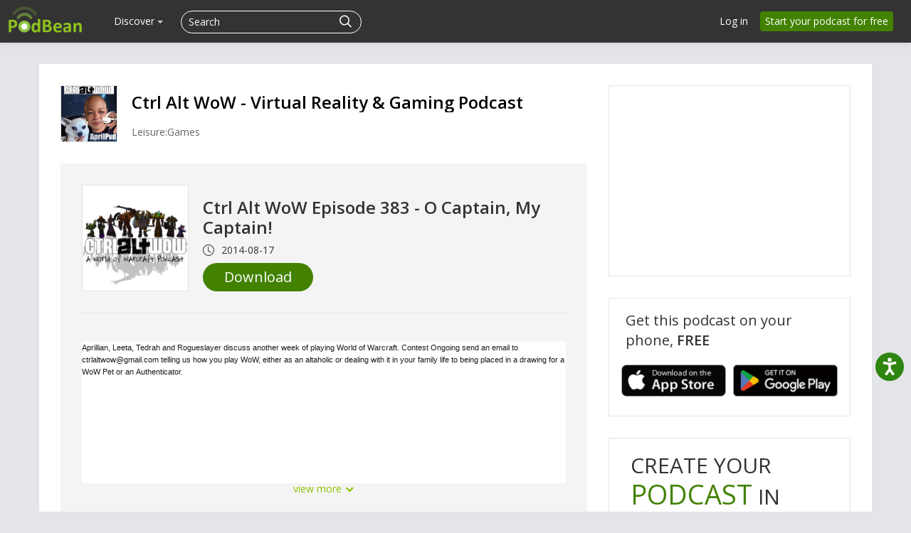

--- FILE ---
content_type: text/html; charset=utf-8
request_url: https://www.google.com/recaptcha/api2/aframe
body_size: 183
content:
<!DOCTYPE HTML><html><head><meta http-equiv="content-type" content="text/html; charset=UTF-8"></head><body><script nonce="Ou9NlOu0qN9vJca3TkQiEw">/** Anti-fraud and anti-abuse applications only. See google.com/recaptcha */ try{var clients={'sodar':'https://pagead2.googlesyndication.com/pagead/sodar?'};window.addEventListener("message",function(a){try{if(a.source===window.parent){var b=JSON.parse(a.data);var c=clients[b['id']];if(c){var d=document.createElement('img');d.src=c+b['params']+'&rc='+(localStorage.getItem("rc::a")?sessionStorage.getItem("rc::b"):"");window.document.body.appendChild(d);sessionStorage.setItem("rc::e",parseInt(sessionStorage.getItem("rc::e")||0)+1);localStorage.setItem("rc::h",'1769136330934');}}}catch(b){}});window.parent.postMessage("_grecaptcha_ready", "*");}catch(b){}</script></body></html>